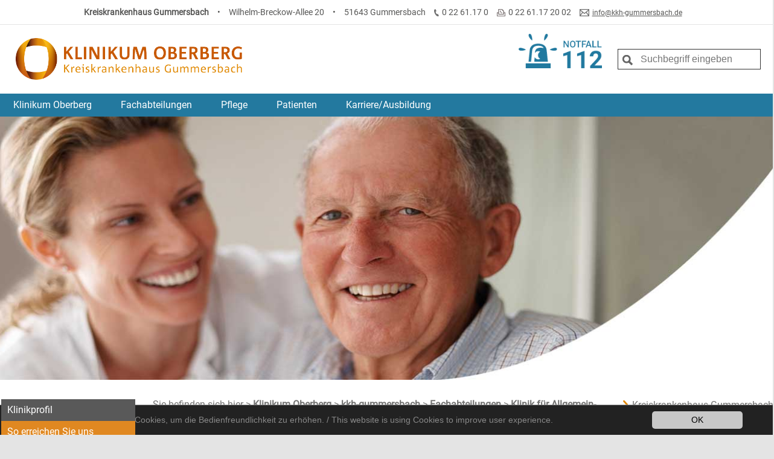

--- FILE ---
content_type: text/html; charset=utf-8
request_url: https://www.klinikum-oberberg.de/standorte/kkh-gummersbach/fachabteilungen/klinik-fuer-allgemein-und-gerontopsychiatrie/klinikprofil/stationen
body_size: 10913
content:
<!DOCTYPE html>
<html lang="de">
<head>

<meta charset="utf-8">
<!-- 
	{$config.headerComment}

	This website is powered by TYPO3 - inspiring people to share!
	TYPO3 is a free open source Content Management Framework initially created by Kasper Skaarhoj and licensed under GNU/GPL.
	TYPO3 is copyright 1998-2026 of Kasper Skaarhoj. Extensions are copyright of their respective owners.
	Information and contribution at https://typo3.org/
-->

<base href="https://www.klinikum-oberberg.de/">

<title>Stationen</title>
<meta http-equiv="x-ua-compatible" content="IE=edge" />
<meta name="generator" content="TYPO3 CMS" />
<meta name="viewport" content="width=device-width, initial-scale=1" />
<meta name="robots" content="index,follow" />
<meta property="og:title" content="Stationen" />
<meta property="og:image" content="https://www.klinikum-oberberg.de/fileadmin/user_upload/klinik-fuer-allgemein-und-gerontopsychiatrie.jpg" />
<meta name="twitter:card" content="summary" />
<meta name="apple-mobile-web-app-capable" content="no" />


<link rel="stylesheet" href="/typo3temp/assets/compressed/merged-c35ca11c489f7c51367e5b6abf3eb65c-36fa436697584b5a9ed41f130bd80866.css?1722457781" media="all">
<link rel="stylesheet" href="/typo3temp/assets/compressed/merged-2d0d7e6bb6dc33e184ca2052c8a5d2b3-9c9d5b3f0a9670b9ecf8d06e5c575f34.css?1713887829" media="screen">






<link rel="apple-touch-icon" sizes="120x120" href="/typo3conf/ext/klinikum_oberberg/Resources/Public/images/favicons/apple-touch-icon.png">
    <link rel="icon" type="image/png" sizes="32x32" href="/typo3conf/ext/klinikum_oberberg/Resources/Public/images/favicons/favicon-32x32.png">
    <link rel="icon" type="image/png" sizes="16x16" href="/typo3conf/ext/klinikum_oberberg/Resources/Public/images/favicons/favicon-16x16.png">
    <link rel="manifest" href="/typo3conf/ext/klinikum_oberberg/Resources/Public/images/favicons/site.webmanifest">
    <link rel="mask-icon" href="/typo3conf/ext/klinikum_oberberg/Resources/Public/images/favicons/safari-pinned-tab.svg" color="#5bbad5">
    <link rel="shortcut icon" href="/typo3conf/ext/klinikum_oberberg/Resources/Public/images/favicons/favicon.ico">
    <meta name="msapplication-TileColor" content="#da532c">
    <meta name="msapplication-config" content="/typo3conf/ext/klinikum_oberberg/Resources/Public/images/favicons/browserconfig.xml">
    <meta name="theme-color" content="#ffffff">
<link rel="canonical" href="/standorte/kkh-gummersbach/fachabteilungen/klinik-fuer-allgemein-und-gerontopsychiatrie/klinikprofil/stationen"/>

<!-- This site is optimized with the Yoast SEO for TYPO3 plugin - https://yoast.com/typo3-extensions-seo/ -->
<script type="application/ld+json">[{"@context":"https:\/\/www.schema.org","@type":"BreadcrumbList","itemListElement":[{"@type":"ListItem","position":1,"item":{"@id":"\/","name":"Klinikum Oberberg"}},{"@type":"ListItem","position":2,"item":{"@id":"\/standorte","name":"Standorte"}},{"@type":"ListItem","position":3,"item":{"@id":"\/standorte\/kkh-gummersbach","name":"kkh-gummersbach"}},{"@type":"ListItem","position":4,"item":{"@id":"\/standorte\/kkh-gummersbach\/fachabteilungen","name":"Fachabteilungen"}},{"@type":"ListItem","position":5,"item":{"@id":"\/standorte\/kkh-gummersbach\/fachabteilungen\/klinik-fuer-allgemein-und-gerontopsychiatrie","name":"Klinik f\u00fcr Allgemein- und Gerontopsychiatrie"}},{"@type":"ListItem","position":6,"item":{"@id":"\/standorte\/kkh-gummersbach\/fachabteilungen\/klinik-fuer-allgemein-und-gerontopsychiatrie\/klinikprofil","name":"Klinikprofil"}},{"@type":"ListItem","position":7,"item":{"@id":"\/standorte\/kkh-gummersbach\/fachabteilungen\/klinik-fuer-allgemein-und-gerontopsychiatrie\/klinikprofil\/stationen","name":"Stationen"}}]}]</script>
</head>
<body>

    <script>document.pageId = 1271</script>
    <div id="stickyheader">
        <div id="shinner" class="debug">
            <div class="shinner_element shinner_name">Kreiskrankenhaus Gummersbach</div>
            <div class="shinner_element shinner_bull">&bull;</div>
            <div class="shinner_element shinner_address">Wilhelm-Breckow-Allee 20</div>
            <div class="shinner_element shinner_bull">&bull;</div>
            <div class="shinner_element shinner_address2">51643 Gummersbach</div>
            <div class="shinner_element shinner_icon"><img src="fileadmin/template_oberberg/img/stickyheader/fon-icon.png"></div>
            <div class="shinner_element shinner_phone">0 22 61.17 0</div>
            <div class="shinner_element shinner_icon"><img src="fileadmin/template_oberberg/img/stickyheader/fax-icon.png"></div>
            <div class="shinner_element shinner_fax">0 22 61.17 20 02</div>
            <div class="shinner_element shinner_icon"><img src="fileadmin/template_oberberg/img/stickyheader/mail-icon.png"></div>
            <div class="shinner_element shinner_email"><a href="mailto:info@kkh-gummersbach.de">info@kkh-gummersbach.de</a></div>
        </div>
    </div>
    <div id="page-wrapper">
        <div id="header-background-image">
            
                    <img src="/fileadmin/user_upload/klinik-fuer-allgemein-und-gerontopsychiatrie.jpg" width="1366" height="592"   alt="" >
                

            
        </div>
        <header>
            <div id="header-inner">
                <div style="display:none">
                    
                        <ul id="language_switch">
                        
                            
                                <li>
                                    <a href="/standorte/kkh-gummersbach/fachabteilungen/klinik-fuer-allgemein-und-gerontopsychiatrie/klinikprofil/stationen" hreflang="de" title="Deutsch">
                                    Deutsch
                                    </a>
                                </li>
                            
                        
                        </ul>
                    
                </div>
                <div class="clearfix"></div>
                <div id="logo-left">
                    <a href="" id="mainLogoLink"><img src="fileadmin/template_oberberg/img/klinikum_logo.png" id="mainLogo"></a>
                </div>
                <div id="logo-right">
                    <div id="notfall_994_link"></div>
                    <div id="logo_112_link">
                        <a href="/notfall/">
                            <img src="fileadmin/template_oberberg/img/not_112.png">
                        </a>
                    </div>
                    <div id="newSearch">
                        <form method="post" id="tx_indexedsearch1" action="/suche/suchergebnis">
                            <div>
                                <input type="hidden" name="tx_indexedsearch_pi2[__referrer][@extension]" value="IndexedSearch">
                                <input type="hidden" name="tx_indexedsearch_pi2[__referrer][@controller]" value="Search">
                                <input type="hidden" name="tx_indexedsearch_pi2[__referrer][@action]" value="form">
                                <input type="hidden" name="tx_indexedsearch_pi2[__referrer][arguments]" value="YTowOnt9199f63e636acc0d5e14e1cb83acdd231b6673f77">
                                <input type="hidden" name="tx_indexedsearch_pi2[__referrer][@request]" value="{&quot;@extension&quot;:&quot;IndexedSearch&quot;,&quot;@controller&quot;:&quot;Search&quot;,&quot;@action&quot;:&quot;form&quot;}818bae8b5b47433cd27a5496c2b0e2f1e9e31f8f">
                                <input type="hidden" name="tx_indexedsearch_pi2[__trustedProperties]" value="{&quot;search&quot;:{&quot;_sections&quot;:1,&quot;_freeIndexUid&quot;:1,&quot;pointer&quot;:1,&quot;ext&quot;:1,&quot;searchType&quot;:1,&quot;defaultOperand&quot;:1,&quot;mediaType&quot;:1,&quot;sortOrder&quot;:1,&quot;group&quot;:1,&quot;languageUid&quot;:1,&quot;desc&quot;:1,&quot;numberOfResults&quot;:1,&quot;extendedSearch&quot;:1,&quot;sword&quot;:1}}426bfb73a60efdabd7dbed655bca303b5ef1576b">
                            </div>
                            <button type="submit"></button>
                            <input placeholder="Suchbegriff eingeben" class="tx-indexedsearch-searchbox-sword" id="sqContainerForm" type="text" name="tx_indexedsearch_pi2[search][sword]" value="">
                        </form>
                    </div>
                </div>
                <div class="clearfix"></div>
            </div>
            <nav>
                
                    <div class="menu-apppointment menu-apppointment-mobile">
                        
                                
                            
                    </div>
                
                <a id="mobile-menu-trigger" href="#">Menü
                    <span class="c-hamburger c-hamburger--htx">
                        <span>toggle menu</span>
                    </span>
                </a>
                <div id="nav-inner">
                    <div id="nav-right" style="display: none;">
                    </div>
                    <div id="nav-left">
                        <ul id="main-menu">
                            <li class="homeiconcontainer"><a href="/" title="Klinikum Oberberg">Klinikum Oberberg</a></li>
                            
                                <li data-menu-level="1" class="menu-level-1 active">
                                    <a href="/standorte/kkh-gummersbach/fachabteilungen" target="" title="Fachabteilungen">Fachabteilungen<span class="open-sub-trigger">+</span></a>
                                    
                                        <div class="menu-level-2-container">
                                            
                                                <div data-menu-level="2" class="">
                                                    <a href="/standorte/kkh-gummersbach/fachabteilungen/klinik-fuer-akut-und-notfallmedizin" target="" title="Klinik für Akut- und Notfallmedizin">Klinik für Akut- und Notfallmedizin</a>
                                                </div>
                                            
                                                <div data-menu-level="2" class="">
                                                    <a href="/standorte/kkh-gummersbach/fachabteilungen/klinik-fuer-innere-medizin-gastroenterologie-nephrologie" target="" title="Klinik für Innere Medizin, Gastroenterologie, Nephrologie">Klinik für Innere Medizin, Gastroenterologie, Nephrologie</a>
                                                </div>
                                            
                                                <div data-menu-level="2" class="">
                                                    <a href="/standorte/kkh-gummersbach/fachabteilungen/klinik-fuer-innere-medizin-onkologie-haematologie" target="" title="Klinik für Innere Medizin, Onkologie, Hämatologie">Klinik für Innere Medizin, Onkologie, Hämatologie</a>
                                                </div>
                                            
                                                <div data-menu-level="2" class="">
                                                    <a href="/standorte/kkh-gummersbach/fachabteilungen/klinik-fuer-neurologie" target="" title="Klinik für Neurologie">Klinik für Neurologie</a>
                                                </div>
                                            
                                                <div data-menu-level="2" class="">
                                                    <a href="/standorte/kkh-gummersbach/fachabteilungen/klinik-fuer-allgemein-viszeral-und-thoraxchirurgie" target="" title="Klinik für Allgemein-, Viszeral- und Thoraxchirurgie">Klinik für Allgemein-, Viszeral- und Thoraxchirurgie</a>
                                                </div>
                                            
                                                <div data-menu-level="2" class="">
                                                    <a href="/standorte/kkh-gummersbach/fachabteilungen/klinik-fuer-gefaesschirurgie-endovaskulaere-chirurgie-und-phlebologie" target="" title="Klinik für Gefäßchirurgie, endovaskuläre Chirurgie und Phlebologie">Klinik für Gefäßchirurgie, endovaskuläre Chirurgie und Phlebologie</a>
                                                </div>
                                            
                                                <div data-menu-level="2" class="">
                                                    <a href="/standorte/kkh-gummersbach/fachabteilungen/klinik-fuer-unfallchirurgie-und-orthopaedie-hand-wirbelsaeulenchirurgie-und-sporttraumatologie" target="" title="Klinik für Unfallchirurgie und Orthopädie, Hand-, Wirbelsäulenchirurgie und  Sporttraumatologie">Klinik für Unfallchirurgie und Orthopädie, Hand-, Wirbelsäulenchirurgie und  Sporttraumatologie</a>
                                                </div>
                                            
                                                <div data-menu-level="2" class="">
                                                    <a href="/standorte/kkh-gummersbach/fachabteilungen/klinik-fuer-frauenheilkunde-und-geburtshilfe" target="" title="Klinik für Frauenheilkunde und Geburtshilfe">Klinik für Frauenheilkunde und Geburtshilfe</a>
                                                </div>
                                            
                                                <div data-menu-level="2" class="">
                                                    <a href="/standorte/kkh-gummersbach/fachabteilungen/klinik-fuer-frauenheilkunde-und-geburtshilfe/geburtshilfe" target="" title="Mutter-Kind-Zentrum">Mutter-Kind-Zentrum</a>
                                                </div>
                                            
                                                <div data-menu-level="2" class="">
                                                    <a href="/standorte/kkh-gummersbach/fachabteilungen/hand-trauma-unit" target="" title="Hand-Trauma-Unit">Hand-Trauma-Unit</a>
                                                </div>
                                            
                                                <div data-menu-level="2" class="">
                                                    <a href="/standorte/kkh-gummersbach/fachabteilungen/klinik-fuer-kinder-und-jugendmedizin" target="" title="Klinik für Kinder- und Jugendmedizin">Klinik für Kinder- und Jugendmedizin</a>
                                                </div>
                                            
                                                <div data-menu-level="2" class="">
                                                    <a href="/standorte/kkh-gummersbach/fachabteilungen/klinik-fuer-hals-nasen-ohrenheilkunde-und-plastische-gesichtschirurgie" target="" title="Klinik für Hals-Nasen-Ohrenheilkunde und plastische Gesichtschirurgie">Klinik für Hals-Nasen-Ohrenheilkunde und plastische Gesichtschirurgie</a>
                                                </div>
                                            
                                                <div data-menu-level="2" class="">
                                                    <a href="/standorte/kkh-gummersbach/fachabteilungen/klinik-fuer-strahlenheilkunde-und-radioonkologie" target="" title="Klinik für Strahlenheilkunde und Radioonkologie">Klinik für Strahlenheilkunde und Radioonkologie</a>
                                                </div>
                                            
                                                <div data-menu-level="2" class="">
                                                    <a href="/standorte/kkh-gummersbach/fachabteilungen/klinik-fuer-anaesthesie-intensivmedizin-notfallmedizin-und-schmerztherapie" target="" title="Klinik für Anästhesie, Intensivmedizin, Notfallmedizin und Schmerztherapie">Klinik für Anästhesie, Intensivmedizin, Notfallmedizin und Schmerztherapie</a>
                                                </div>
                                            
                                                <div data-menu-level="2" class="active">
                                                    <a href="/standorte/kkh-gummersbach/fachabteilungen/klinik-fuer-allgemein-und-gerontopsychiatrie" target="" title="Klinik für Allgemein- und Gerontopsychiatrie">Klinik für Allgemein- und Gerontopsychiatrie</a>
                                                </div>
                                            
                                                <div data-menu-level="2" class="">
                                                    <a href="/standorte/kkh-gummersbach/fachabteilungen/institut-fuer-radiologie" target="" title="Institut für Radiologie">Institut für Radiologie</a>
                                                </div>
                                            
                                                <div data-menu-level="2" class="">
                                                    <a href="/standorte/kkh-gummersbach/fachabteilungen/institut-fuer-pathologie" target="" title="Institut für Pathologie">Institut für Pathologie</a>
                                                </div>
                                            
                                                <div data-menu-level="2" class="">
                                                    <a href="/standorte/kkh-gummersbach/fachabteilungen/belegabteilung-fuer-augenheilkunde" target="" title="Belegabteilung für Augenheilkunde">Belegabteilung für Augenheilkunde</a>
                                                </div>
                                            
                                                <div data-menu-level="2" class="">
                                                    <a href="/standorte/kkh-gummersbach/fachabteilungen/onkologisches-zentrum-oberberg" target="" title="Onkologisches Zentrum Oberberg">Onkologisches Zentrum Oberberg</a>
                                                </div>
                                            
                                                <div data-menu-level="2" class="">
                                                    <a href="/standorte/kkh-gummersbach/fachabteilungen/klinik-fuer-akut-und-notfallmedizin" target="" title="Zentrale Notaufnahme (ZNA)">Zentrale Notaufnahme (ZNA)</a>
                                                </div>
                                            
                                                <div data-menu-level="2" class="">
                                                    <a href="/standorte/kkh-gummersbach/fachabteilungen/schilddruesenzentrum" target="" title="Schilddrüsenzentrum">Schilddrüsenzentrum</a>
                                                </div>
                                            
                                                <div data-menu-level="2" class="">
                                                    <a href="/standorte/kkh-gummersbach/fachabteilungen/zentrum-fuer-altersmedizin" target="" title="Zentrum für Altersmedizin">Zentrum für Altersmedizin</a>
                                                </div>
                                            
                                                <div data-menu-level="2" class="">
                                                    <a href="/standorte/kkh-gummersbach/fachabteilungen/myastheniezentrum" target="" title="Myastheniezentrum">Myastheniezentrum</a>
                                                </div>
                                            
                                                <div data-menu-level="2" class="">
                                                    <a href="/standorte/kkh-gummersbach/fachabteilungen/klinik-fuer-kinder-und-jugendmedizin/sozialpaediatrisches-zentrum" target="" title="Sozialpädiatrisches Zentrum">Sozialpädiatrisches Zentrum</a>
                                                </div>
                                            
                                        </div>
                                    
                                </li>
                            
                                <li data-menu-level="1" class="menu-level-1 ">
                                    <a href="/standorte/kkh-gummersbach/pflege" target="" title="Pflege">Pflege<span class="open-sub-trigger">+</span></a>
                                    
                                        <div class="menu-level-2-container">
                                            
                                                <div data-menu-level="2" class="">
                                                    <a href="/standorte/kkh-gummersbach/pflege/pflegedirektion" target="" title="Pflegedirektion">Pflegedirektion</a>
                                                </div>
                                            
                                                <div data-menu-level="2" class="">
                                                    <a href="/standorte/kkh-gummersbach/pflege/anaesthesie-/-op" target="" title="Anästhesie / OP">Anästhesie / OP</a>
                                                </div>
                                            
                                                <div data-menu-level="2" class="">
                                                    <a href="/standorte/kkh-gummersbach/pflege/pflegedienst" target="" title="Pflegedienst">Pflegedienst</a>
                                                </div>
                                            
                                        </div>
                                    
                                </li>
                            
                                <li data-menu-level="1" class="menu-level-1 ">
                                    <a href="/standorte/kkh-gummersbach/patienten" target="" title="Patienten">Patienten<span class="open-sub-trigger">+</span></a>
                                    
                                        <div class="menu-level-2-container">
                                            
                                                <div data-menu-level="2" class="">
                                                    <a href="/standorte/kkh-gummersbach/patienten/elektivzentrum" target="" title="Elektivzentrum">Elektivzentrum</a>
                                                </div>
                                            
                                                <div data-menu-level="2" class="">
                                                    <a href="/standorte/kkh-gummersbach/patienten/apotheke" target="" title="Apotheke">Apotheke</a>
                                                </div>
                                            
                                                <div data-menu-level="2" class="">
                                                    <a href="/standorte/kkh-gummersbach/patienten/cafe-und-kiosk" target="" title="Café und Kiosk">Café und Kiosk</a>
                                                </div>
                                            
                                                <div data-menu-level="2" class="">
                                                    <a href="/standorte/kkh-gummersbach/patienten/ernaehrungsberatung" target="" title="Ernährungsberatung">Ernährungsberatung</a>
                                                </div>
                                            
                                                <div data-menu-level="2" class="">
                                                    <a href="/standorte/kkh-gummersbach/patienten/hospizdienst" target="" title="Hospizdienst">Hospizdienst</a>
                                                </div>
                                            
                                                <div data-menu-level="2" class="">
                                                    <a href="/standorte/kkh-gummersbach/patienten/kontakt" target="" title="Kontakt">Kontakt</a>
                                                </div>
                                            
                                                <div data-menu-level="2" class="">
                                                    <a href="/standorte/kkh-gummersbach/patienten/parken" target="" title="Parken">Parken</a>
                                                </div>
                                            
                                                <div data-menu-level="2" class="">
                                                    <a href="/patienten/patientenzufriedenheit" target="" title="Patientenzufriedenheit">Patientenzufriedenheit</a>
                                                </div>
                                            
                                                <div data-menu-level="2" class="">
                                                    <a href="/standorte/kkh-gummersbach/patienten/patientenleitstelle" target="" title="Patientenleitstelle">Patientenleitstelle</a>
                                                </div>
                                            
                                                <div data-menu-level="2" class="">
                                                    <a href="/standorte/kkh-gummersbach/patienten/schmerzdienst" target="" title="Schmerzdienst">Schmerzdienst</a>
                                                </div>
                                            
                                                <div data-menu-level="2" class="">
                                                    <a href="/standorte/kkh-gummersbach/patienten/seelsorge" target="" title="Seelsorge">Seelsorge</a>
                                                </div>
                                            
                                                <div data-menu-level="2" class="">
                                                    <a href="/standorte/kkh-gummersbach/patienten/entlassmanagement" target="" title="Entlassmanagement">Entlassmanagement</a>
                                                </div>
                                            
                                                <div data-menu-level="2" class="">
                                                    <a href="/standorte/kkh-gummersbach/patienten/wahlleistungen" target="" title="Wahlleistungen">Wahlleistungen</a>
                                                </div>
                                            
                                                <div data-menu-level="2" class="">
                                                    <a href="/standorte/kkh-gummersbach/patienten/wundversorgung" target="" title="Wundversorgung">Wundversorgung</a>
                                                </div>
                                            
                                                <div data-menu-level="2" class="">
                                                    <a href="/standorte/kkh-gummersbach/patienten/faqs" target="" title="FAQs">FAQs</a>
                                                </div>
                                            
                                        </div>
                                    
                                </li>
                            
                                <li data-menu-level="1" class="menu-level-1 ">
                                    <a href="/karriereausbildung" target="" title="Karriere/Ausbildung">Karriere/Ausbildung<span class="open-sub-trigger">+</span></a>
                                    
                                        <div class="menu-level-2-container">
                                            
                                                <div data-menu-level="2" class="">
                                                    <a href="/karriereausbildung/stellenangebote" target="" title="Stellenangebote">Stellenangebote</a>
                                                </div>
                                            
                                                <div data-menu-level="2" class="">
                                                    <a href="/karriereausbildung/ausbildung" target="" title="Ausbildungsangebote IT, Verwaltung">Ausbildungsangebote IT, Verwaltung</a>
                                                </div>
                                            
                                                <div data-menu-level="2" class="">
                                                    <a href="/karriereausbildung/bundesfeiwilligendienst-bufdi" target="" title="Bufdi, FSJ, Praktika">Bufdi, FSJ, Praktika</a>
                                                </div>
                                            
                                                <div data-menu-level="2" class="">
                                                    <a href="/karriereausbildung/initiativbewerbung" target="" title="Initiativbewerbung">Initiativbewerbung</a>
                                                </div>
                                            
                                                <div data-menu-level="2" class="">
                                                    <a href="/karriereausbildung/pj-studenten-famulanten-stipendiate" target="" title="Medizinstudenten, Famulanten, Stipendiate">Medizinstudenten, Famulanten, Stipendiate</a>
                                                </div>
                                            
                                                <div data-menu-level="2" class="">
                                                    <a href="https://www.gbz-oberberg.de/" target="" title="GBZ - Gesundheits- und Bildungszentrum">GBZ - Gesundheits- und Bildungszentrum</a>
                                                </div>
                                            
                                        </div>
                                    
                                </li>
                            
                            <li class="menu-level-1 menu-notfall">
                                <a href="/notfall" title="Notfall">
                                    <svg version="1.1" id="Ebene_1" xmlns="http://www.w3.org/2000/svg" xmlns:xlink="http://www.w3.org/1999/xlink" x="0px" y="0px" viewBox="0 0 74 74" xml:space="preserve">
                                    <style type="text/css">
                                        .st0{clip-path:url(#SVGID_00000101790837743649027850000014878813424576819118_);fill:#FFFFFF;}
                                    </style>
                                    <g>
                                        <defs>
                                            <rect id="SVGID_1_" x="5.9" y="9.2" width="63.1" height="56.7"/>
                                        </defs>
                                        <clipPath id="SVGID_00000094620335032233641870000006477337943035361715_">
                                            <use xlink:href="#SVGID_1_"  style="overflow:visible;"/>
                                        </clipPath>
                                        <path style="clip-path:url(#SVGID_00000094620335032233641870000006477337943035361715_);fill:#FFFFFF;" d="M58.1,58H16.7v7.9h41.4
                                            V58z M17.4,35.5c0,0-4.8-3.2-7.7-3.6c-2.8-0.4-3.7,0.9-3.9,2C5.7,35,6.2,36.5,9,36.9C11.8,37.3,17.4,35.5,17.4,35.5 M27.3,20.1
                                            c0,0,0.2-5.8-0.9-8.4c-1.1-2.6-2.7-2.7-3.7-2.3c-1,0.4-2,1.6-0.9,4.2C23,16.2,27.3,20.1,27.3,20.1 M37.3,25.2
                                            c-12.8,0-13.7,9.2-13.7,9.2l-2,20.9h3.8l1.4-18c0,0,0.6-8.5,10.4-8.5c4.6,0,7.2,1.9,8.6,4c-1.1-0.4-2.4-0.6-3.9-0.6
                                            c-9.3,0-9.9,8-9.9,8l0,0c1.3-1.4,3.1-2.4,5.2-2.4c1.3,0,2.5,0.4,3.5,1c-2,1.2-3.4,3.4-3.4,5.9c0,2.5,1.4,4.7,3.4,5.9
                                            c-1,0.6-2.2,1-3.5,1c-2.5,0-4.6-1.3-5.8-3.2l-0.5,7h6.4H53l-2-20.9C51,34.4,50.2,25.2,37.3,25.2 M52.9,13.6C54,11,53,9.8,52,9.4
                                            c-1-0.4-2.6-0.3-3.7,2.3c-1.1,2.6-0.9,8.4-0.9,8.4S51.8,16.2,52.9,13.6 M68.9,33.9c-0.1-1.1-1-2.4-3.9-2c-2.8,0.4-7.7,3.6-7.7,3.6
                                            s5.5,1.7,8.3,1.3C68.6,36.5,69.1,35,68.9,33.9"/>
                                    </g>
                                    </svg>
                                    Notfall 112
                                </a>
                            </li>
                        </ul>
                    </div>
                    <div class="clearfix"></div>
                    
                        <div class="menu-apppointment">
                            
                                    
                                
                        </div>
                    
                </div>
            </nav>
            <div id="hero-image">
            </div>
        </header>
        <div id="page">
            
            
                <div id="newSubMenuTrigger">
                    <span class="c-hamburger c-hamburger--htx">
                        <span>toggle menu</span>
                    </span>
                    <div class="newSubMenuTriggerInner">Submen&uuml; &ouml;ffnen</div>
                </div>
                <div id="newSubMenu">
                    <div class="submenu"><div class="submenuitem actsubmenu"><a href="/standorte/kkh-gummersbach/fachabteilungen/klinik-fuer-allgemein-und-gerontopsychiatrie/klinikprofil">Klinikprofil</a></div><div class="submenu2"><div class="submenuitem2 actsubmenu"><a href="/standorte/kkh-gummersbach/fachabteilungen/klinik-fuer-allgemein-und-gerontopsychiatrie/klinikprofil/stationen">Stationen</a></div><div class="submenuitem2"><a href="/standorte/kkh-gummersbach/fachabteilungen/klinik-fuer-allgemein-und-gerontopsychiatrie/klinikprofil/tagesklinik">Tagesklinik</a></div><div class="submenuitem2"><a href="/standorte/kkh-gummersbach/fachabteilungen/klinik-fuer-allgemein-und-gerontopsychiatrie/klinikprofil/ambulanzen">Ambulanzen</a></div><div class="submenuitem2"><a href="/standorte/kkh-gummersbach/fachabteilungen/klinik-fuer-allgemein-und-gerontopsychiatrie/klinikprofil/gedaechtnissprechstunde">Gedächtnissprechstunde</a></div><div class="submenuitem2"><a href="/standorte/kkh-gummersbach/fachabteilungen/klinik-fuer-allgemein-und-gerontopsychiatrie/klinikprofil/gerontopsychiatrische-beratung-gpb">Gerontopsychiatrische Beratung (GPB)</a></div></div><div class="submenuitem"><a href="/standorte/kkh-gummersbach/fachabteilungen/klinik-fuer-allgemein-und-gerontopsychiatrie/so-erreichen-sie-uns">So erreichen Sie uns</a></div><div class="submenuitem"><a href="/standorte/kkh-gummersbach/fachabteilungen/klinik-fuer-allgemein-und-gerontopsychiatrie/team">Team</a></div><div class="submenu2"><div class="submenuitem2"><a href="/standorte/kkh-gummersbach/fachabteilungen/klinik-fuer-allgemein-und-gerontopsychiatrie/team/aerztinnen-in-weiterbildung">Ärzt*innen in Weiterbildung</a></div><div class="submenuitem2"><a href="/standorte/kkh-gummersbach/fachabteilungen/klinik-fuer-allgemein-und-gerontopsychiatrie/team/sozialdienst">Sozialdienst</a></div></div><div class="submenuitem"><a href="/standorte/kkh-gummersbach/fachabteilungen/klinik-fuer-allgemein-und-gerontopsychiatrie/aus-fort-und-weiterbildung">Aus-, Fort- und Weiterbildung</a></div><div class="submenu2"><div class="submenuitem2"><a href="/standorte/kkh-gummersbach/fachabteilungen/klinik-fuer-allgemein-und-gerontopsychiatrie/aus-fort-und-weiterbildung/psychologische-psychotherapeutinnen-in-ausbildung-pia">Psychologische PsychotherapeutInnen in Ausbildung (PiA)</a></div></div></div>
                </div>
            

            <div id="content">
                <div id="titel-breadcrumb-wrapper">
                    <div id="breadcrumbs">Sie befinden sich hier >
                        
                            
                                
                                
                                        <a class="breadcrumb-link" href="/" title="Klinikum Oberberg">
                                            Klinikum Oberberg
                                        </a>
                                    
                            
                                 > 
                                
                                        <a class="breadcrumb-link" href="/standorte/kkh-gummersbach" title="kkh-gummersbach">
                                            kkh-gummersbach
                                        </a>
                                    
                            
                                 > 
                                
                                        <a class="breadcrumb-link" href="/standorte/kkh-gummersbach/fachabteilungen" title="Fachabteilungen">
                                            Fachabteilungen
                                        </a>
                                    
                            
                                 > 
                                
                                        <a class="breadcrumb-link" href="/standorte/kkh-gummersbach/fachabteilungen/klinik-fuer-allgemein-und-gerontopsychiatrie" title="Klinik für Allgemein- und Gerontopsychiatrie">
                                            Klinik für Allgemein- und Gerontopsychiatrie
                                        </a>
                                    
                            
                                 > 
                                
                                        <a class="breadcrumb-link" href="/standorte/kkh-gummersbach/fachabteilungen/klinik-fuer-allgemein-und-gerontopsychiatrie/klinikprofil" title="Klinikprofil">
                                            Klinikprofil
                                        </a>
                                    
                            
                                 > 
                                
                                        <a class="breadcrumb-link" href="/standorte/kkh-gummersbach/fachabteilungen/klinik-fuer-allgemein-und-gerontopsychiatrie/klinikprofil/stationen" title="Stationen">
                                            Stationen
                                        </a>
                                    
                            
                        
                    </div>
                    <h1 id="page-title">
                        
                        Stationen
                        
                    </h1>
                </div>
                
    

            <div id="c6924" class="frame frame-default frame-type-text frame-layout-0">
                
                
                    



                
                
                    

    
        <header>
            

    
            
                

    
            <h2 class="">
                Stationärer Bereich
            </h2>
        



            
        



            



            



        </header>
    



                
                

    <p>Die fünf Stationen der Klinik für Allgemein- und Gerontopsychiatrie unterscheiden sich nach Krankheitsbildern, Behandlungsaufträgen und Unterbringung. So gibt es psychotherapeutische und diagnostische Bereiche in offenen, fakultativ-geschlossenen und geschlossenen Bereichen. Je nach Station werden unterschiedliche Therapien angeboten, wie z.&nbsp;B. Ergo- und Bewegungstherapien, Training sozialer Kompetenz, Koch- und Backgruppe, Citytraining, Aktiv-, Spiele- und Entspannungsgruppen, kognitives Training, Ressourcengruppe, Koordinations- und Sicherheitstraining, Akupunktur etc.</p>
<p><strong>Aufnahme, Unterbringung </strong></p>
<p>Wenn Sie einen stationären Aufenthalt bei uns planen, sprechen Sie bitte das Aufnahmedatum mit der Patientenleitstelle (02261/17-1269) ab und kommen zum vereinbarten Termin auf die entsprechende Station.</p>
<p>Wir möchten, dass Sie schnell wieder gesund werden. Dies gelingt umso besser, je wohler Sie sich bei uns fühlen. Die Unterbringung erfolgt in der Regel in Zweibettzimmern mit eigenem Bad. Bei medizinischer Notwendigkeit oder für Wahlleistungspatienten ist auch die Unterbringung in einem Einbett-Zimmer möglich. Die meisten Stationen verfügen über einen Aufenthaltsbereich, in dem auch gemeinsam gegessen wird, und einen Gruppenraum.</p>
<p><strong>Packliste</strong></p>
<p>Folgende Dinge sollten Sie mitbringen:</p><ul> 	<li>Eine haus- oder fachärztliche Einweisung</li> 	<li>Eine Auflistung ihrer bisherigen Medikamente (à Medikamentenplan)</li> 	<li>Hygieneartikel</li> 	<li>Trainingsanzug (insbesondere für Gymnastik-Übungen)</li> 	<li>Schlafanzug</li> 	<li>Wäsche zum Wechseln</li> 	<li>Brillen und Hörgeräte (Batterien)</li> 	<li>Patientenverfügung und Vorsorgevollmacht (sofern vorhanden)</li> </ul><p>Bitte bringen Sie <u>keine Wertgegenstände</u> (Schmuck, höhere Bargeldbeträge, Kreditkarten, …) mit. Da wir auf unseren Stationen auch Patientinnen und Patienten mit Demenz-Erkrankungen behandeln, bei denen es krankheitsbedingt zu Missverständnissen in Eigentumsfragen kommen kann, empfehlen wir Ihnen, auch Ihre<u> Wäsche</u> zu <u>beschriften</u>.</p>
<p>Selbstverständlich können Sie ihre <u>Mobiltelefone</u> in die Klinik mitbringen. Vorsorglich machen wir darauf aufmerksam, dass wir die Persönlichkeitsrechte aller Personen unbedingt schützen und deshalb Tonaufnahmen, Mitschnitte von Gesprächen, Fotos und Filme von anderen Patientinnen und Patienten sowie Mitarbeitenden ohne deren Einverständnis verboten sind.</p>
<p>Weitere Informationen rund um Ihren stationären Aufenthalt finden Sie <a href="/patienten">hier</a>&nbsp;.</p>
<hr>
<p>&nbsp;</p>


                
                    



                
                
                    



                
            </div>

        


    

            <div id="c6925" class="frame frame-default frame-type-text frame-layout-0">
                
                
                    



                
                
                    

    



                
                

    <p><strong>Beispiel-Therapieplan </strong></p>
<p>Welche der möglichen Therapien für Sie eingeplant werden, kann sehr unterschiedlich sein, da der Therapieplan individuell zusammengestellt wird. Eine Woche auf einer unserer Stationen könnte z.&nbsp;B. so aussehen:</p><table cellspacing="0" class="contenttable" style="border-collapse:collapse"> 	<tbody> 		<tr> 			<td style="background-color:#d9d9d9; border-bottom:1px solid black; border-left:1px solid black; border-right:1px solid black; border-top:1px solid black; vertical-align:top; width:121px"><p><strong>Montag</strong></p></td> 			<td style="background-color:#d9d9d9; border-bottom:1px solid black; border-left:none; border-right:1px solid black; border-top:1px solid black; vertical-align:top; width:121px"><p><strong>Dienstag</strong></p></td> 			<td style="background-color:#d9d9d9; border-bottom:1px solid black; border-left:none; border-right:1px solid black; border-top:1px solid black; vertical-align:top; width:121px"><p><strong>Mittwoch</strong></p></td> 			<td style="background-color:#d9d9d9; border-bottom:1px solid black; border-left:none; border-right:1px solid black; border-top:1px solid black; vertical-align:top; width:121px"><p><strong>Donnerstag</strong></p></td> 			<td style="background-color:#d9d9d9; border-bottom:1px solid black; border-left:none; border-right:1px solid black; border-top:1px solid black; vertical-align:top; width:121px"><p><strong>Freitag</strong></p></td> 		</tr> 		<tr> 			<td colspan="5" style="background-color:#deeaf6; border-bottom:1px solid black; border-left:1px solid black; border-right:1px solid black; border-top:none; vertical-align:top; width:604px"><p>8:00 Frühstück</p></td> 		</tr> 		<tr> 			<td style="border-bottom:1px solid black; border-left:1px solid black; border-right:1px solid black; border-top:none; vertical-align:top; width:121px"><p>9:15-09:45<br> 			Morgenrunde</p></td> 			<td style="border-bottom:1px solid black; border-left:none; border-right:1px solid black; border-top:none; vertical-align:top; width:121px"><p>9:15-9:45<br> 			Sitzgymnastik</p></td> 			<td style="border-bottom:1px solid black; border-left:none; border-right:1px solid black; border-top:none; vertical-align:top; width:121px"><p>9:15-09:45<br> 			Morgenrunde</p></td> 			<td style="border-bottom:1px solid black; border-left:none; border-right:1px solid black; border-top:none; vertical-align:top; width:121px"><p>9:15-9:45<br> 			Sitzgymnastik</p></td> 			<td style="border-bottom:1px solid black; border-left:none; border-right:1px solid black; border-top:none; vertical-align:top; width:121px"><p>9:15-9:45<br> 			Sitzgymnastik</p></td> 		</tr> 		<tr> 			<td style="border-bottom:1px solid black; border-left:1px solid black; border-right:1px solid black; border-top:none; vertical-align:top; width:121px"><p>10:00-11:30<br> 			Ergotherapie</p></td> 			<td style="border-bottom:1px solid black; border-left:none; border-right:1px solid black; border-top:none; vertical-align:top; width:121px"><p>10:00-12:00<br> 			CA/OA-Visite</p></td> 			<td style="border-bottom:1px solid black; border-left:none; border-right:1px solid black; border-top:none; vertical-align:top; width:121px"><p>10:00-12:00<br> 			Citytraining</p></td> 			<td style="border-bottom:1px solid black; border-left:none; border-right:1px solid black; border-top:none; vertical-align:top; width:121px"><p>10:30-11:45<br> 			Koch- und Backgruppe</p></td> 			<td style="border-bottom:1px solid black; border-left:none; border-right:1px solid black; border-top:none; vertical-align:top; width:121px"><p>10:00-11:30<br> 			Training sozialer Kompetenz</p></td> 		</tr> 		<tr> 			<td colspan="5" style="background-color:#deeaf6; border-bottom:1px solid black; border-left:1px solid black; border-right:1px solid black; border-top:none; vertical-align:top; width:604px"><p>12:00 Mittagessen</p></td> 		</tr> 		<tr> 			<td style="border-bottom:1px solid black; border-left:1px solid black; border-right:1px solid black; border-top:none; vertical-align:top; width:121px"><p>13:00-14:00<br> 			Einzelgespräch</p></td> 			<td style="border-bottom:1px solid black; border-left:none; border-right:1px solid black; border-top:none; vertical-align:top; width:121px"><p>13:30-14:00<br> 			Entspannung</p></td> 			<td style="border-bottom:1px solid black; border-left:none; border-right:1px solid black; border-top:none; vertical-align:top; width:121px"><p>&nbsp;</p></td> 			<td style="border-bottom:1px solid black; border-left:none; border-right:1px solid black; border-top:none; vertical-align:top; width:121px"><p>14:15-15:00<br> 			kognitives Training</p></td> 			<td style="border-bottom:1px solid black; border-left:none; border-right:1px solid black; border-top:none; vertical-align:top; width:121px"><p>14:00-15:00 Spielegruppe</p></td> 		</tr> 		<tr> 			<td colspan="5" style="background-color:#deeaf6; border-bottom:1px solid black; border-left:1px solid black; border-right:1px solid black; border-top:none; vertical-align:top; width:604px"><p>15:00 Kaffeetrinken</p></td> 		</tr> 		<tr> 			<td style="border-bottom:1px solid black; border-left:1px solid black; border-right:1px solid black; border-top:none; vertical-align:top; width:121px"><p>&nbsp;</p></td> 			<td style="border-bottom:1px solid black; border-left:none; border-right:1px solid black; border-top:none; vertical-align:top; width:121px"><p>14:15-15:45<br> 			Ergotherapie</p></td> 			<td style="border-bottom:1px solid black; border-left:none; border-right:1px solid black; border-top:none; vertical-align:top; width:121px"><p>14:15-16:00<br> 			Angehörigen­visite</p></td> 			<td style="border-bottom:1px solid black; border-left:none; border-right:1px solid black; border-top:none; vertical-align:top; width:121px"><p>&nbsp;</p></td> 			<td style="border-bottom:1px solid black; border-left:none; border-right:1px solid black; border-top:none; vertical-align:top; width:121px"><p>&nbsp;</p></td> 		</tr> 		<tr> 			<td colspan="5" style="background-color:#deeaf6; border-bottom:1px solid black; border-left:1px solid black; border-right:1px solid black; border-top:none; vertical-align:top; width:604px"><p>18:00 Abendessen</p></td> 		</tr> 		<tr> 			<td style="border-bottom:1px solid black; border-left:1px solid black; border-right:1px solid black; border-top:none; vertical-align:top; width:121px"><p>19:00-19:30<br> 			Abendrunde</p></td> 			<td style="border-bottom:1px solid black; border-left:none; border-right:1px solid black; border-top:none; vertical-align:top; width:121px"><p>&nbsp;</p></td> 			<td style="border-bottom:1px solid black; border-left:none; border-right:1px solid black; border-top:none; vertical-align:top; width:121px"><p>19:00-19:30<br> 			Abendrunde</p></td> 			<td style="border-bottom:1px solid black; border-left:none; border-right:1px solid black; border-top:none; vertical-align:top; width:121px"><p>19:00-20:00<br> 			Akupunktur­gruppe</p></td> 			<td style="border-bottom:1px solid black; border-left:none; border-right:1px solid black; border-top:none; vertical-align:top; width:121px"><p>19:00-19:30<br> 			Abendrunde</p></td> 		</tr> 	</tbody> </table><p>&nbsp;</p>


                
                    



                
                
                    



                
            </div>

        


    

            <div id="c6926" class="frame frame-default frame-type-text frame-layout-0">
                
                
                    



                
                
                    

    
        <header>
            

    
            
                

    
            <h2 class="">
                Informationen für Angehörige
            </h2>
        



            
        



            



            



        </header>
    



                
                

    <p><strong>Angehörigenvisiten </strong></p>
<p>Da bei psychischen Erkrankungen die Familie und das soziale Umfeld in der Regel mitbetroffen sind, legen wir besonderen Wert auf die Einbeziehung der Angehörigen und führen sogenannte „Angehörigenvisiten“ durch. Die Patientinnen und Patienten sowie ihre Angehörigen können sich in den Zeiten der wöchentlichen Angehörigenvisiten einen halbstündigen Termin reservieren, zu dem sie sich mit der Stationsärztin bzw. dem Stationsarzt, einer Pflegekraft und der zuständigen Person des Sozialdienstes treffen. Hier können weitere Behandlungsschritte besprochen, die nachstationäre Versorgung geplant und offene Fragen geklärt werden. Auf diese Weise wollen wir einerseits die optimale Versorgung der Patientinnen und Patienten sicherstellen, aber auch die Angehörigen in den gesamten Prozess mit einbeziehen sowie Sie über Unterstützungs- und Entlastungsmöglichkeiten informieren.</p>
<p><strong>Angehörigen-Beratung durch Sozialdienst</strong></p>
<p>Auch als Angehörige haben Sie die Möglichkeit, Beratung durch unseren <a href="/standorte/kkh-gummersbach/fachabteilungen/klinik-fuer-allgemein-und-gerontopsychiatrie/team/sozialdienst">Sozialdienst</a> in Anspruch zu nehmen. Bitte beachten Sie die weiteren Informationen im Bereich „<a href="/standorte/kkh-gummersbach/fachabteilungen/klinik-fuer-allgemein-und-gerontopsychiatrie/klinikprofil/gerontopsychiatrische-beratung-gpb">Gerontopsychiatrische Beratung</a>“.</p>
<p>&nbsp;</p>
<p>&nbsp;</p>


                
                    



                
                
                    



                
            </div>

        


            </div>
            <div id="sidebar">
                <div id="sidebarcontent">
                    <div id='standort-list-sub'>
                        <ul>
                            <li><a href="/standorte/kkh-gummersbach">Kreiskrankenhaus Gummersbach</a></li>
                            <li><a href="/standorte/kreiskrankenhaus-waldbroel">Kreiskrankenhaus Waldbröl</a></li>
                            <li><a href="/standorte/zsg-zentrum-fuer-seelische-gesundheit-klinik-marienheide">ZSG - Zentrum für seelische Gesundheit Klinik Marienheide</a></li>
                            <li><a href="/standorte/psk-psychosomatische-klinik-bergisch-land">PSK - Psychosomatische Klinik Bergisch Land</a></li>
                            <li><a href="/standorte/rpp-gesellschaft-fuer-rehabilitation-praevention-und-pflege">RPP - Gesellschaft für Rehabilitation, Prävention und Pflege</a></li>
                            <li><a href="https://www.gbz-oberberg.de/">GBZ - Gesundheits- und Bildungszentrum</a></li>
                            <li><a href="/standorte/mvz-medizinisches-versorgungszentrum-oberberg-gmbh">MVZ – Medizinisches Versorgungszentrum Oberberg</a></li>
                        </ul>
                    </div>
                    
                            
                        
                </div>
            </div>
        </div>
        <div id="controls">
            <div class="controls-item">
                <a href="javascript:window.print();">
                    <img src="fileadmin/template_oberberg/img/footer_print.jpg" /> Seite Drucken
                </a>
            </div>
            <div class="controls-item">
                <a href="#" id="share-link">
                    <img src="fileadmin/template_oberberg/img/footer_env.jpg" /> Verschicken
                </a>
            </div>
            <div class="controls-item">
                <a href="javascript:addBookmark();">
                    <img src="fileadmin/template_oberberg/img/footer_star.jpg" /> Merken
                </a>
            </div>
        </div>

        <footer>
    <div id="footer-inner">
        
            <div class="footer-inner-block">
                <h3>
                    <a href="/einrichtungen" target="" title="Einrichtungen">
                        Einrichtungen
                    </a>
                </h3>
                
                    <ul class="footer-block-list">
                        
                            <li>
                                <a href="/standorte/kkh-gummersbach" target="" title="Kreiskrankenhaus Gummersbach">
                                    Kreiskrankenhaus Gummersbach
                                </a>
                            </li>
                        
                            <li>
                                <a href="/standorte/kreiskrankenhaus-waldbroel" target="" title="Kreiskrankenhaus Waldbröl">
                                    Kreiskrankenhaus Waldbröl
                                </a>
                            </li>
                        
                            <li>
                                <a href="/standorte/zsg-zentrum-fuer-seelische-gesundheit-klinik-marienheide" target="" title="ZSG – Zentrum für Seelische Gesundheit Klinik Marienheide">
                                    ZSG – Zentrum für Seelische Gesundheit Klinik Marienheide
                                </a>
                            </li>
                        
                            <li>
                                <a href="/standorte/psk-psychosomatische-klinik-bergisch-land" target="" title="PSK – Psychosomatische Klinik Bergisch Land">
                                    PSK – Psychosomatische Klinik Bergisch Land
                                </a>
                            </li>
                        
                            <li>
                                <a href="/standorte/rpp-gesellschaft-fuer-rehabilitation-praevention-und-pflege" target="" title="RPP – Gesellschaft für Rehabilitation, Prävention und Pflege">
                                    RPP – Gesellschaft für Rehabilitation, Prävention und Pflege
                                </a>
                            </li>
                        
                            <li>
                                <a href="/standorte/mvz-medizinisches-versorgungszentrum-oberberg-gmbh" target="" title="MVZ – Medizinisches Versorgungszentrum Oberberg">
                                    MVZ – Medizinisches Versorgungszentrum Oberberg
                                </a>
                            </li>
                        
                            <li>
                                <a href="https://www.gbz-oberberg.de/" target="" title="GBZ – Gesundheits- und Bildungszentrum">
                                    GBZ – Gesundheits- und Bildungszentrum
                                </a>
                            </li>
                        
                    </ul>
                
            </div>
        
            <div class="footer-inner-block">
                <h3>
                    <a href="/ueber-uns" target="" title="Über uns">
                        Über uns
                    </a>
                </h3>
                
                    <ul class="footer-block-list">
                        
                            <li>
                                <a href="/ueber-uns/organisation" target="" title="Organisation">
                                    Organisation
                                </a>
                            </li>
                        
                            <li>
                                <a href="/ueber-uns/unser-leitbild" target="" title="Unser Leitbild">
                                    Unser Leitbild
                                </a>
                            </li>
                        
                            <li>
                                <a href="/ueber-uns/geschaeftsfuehrung" target="" title="Geschäftsführung">
                                    Geschäftsführung
                                </a>
                            </li>
                        
                            <li>
                                <a href="https://filebox.klinikum-oberberg.de/accounts/login/?next=/" target="_blank" title="Gremienportal">
                                    Gremienportal
                                </a>
                            </li>
                        
                            <li>
                                <a href="/ueber-uns/betriebsleitung" target="" title="Betriebsleitung">
                                    Betriebsleitung
                                </a>
                            </li>
                        
                            <li>
                                <a href="/ueber-uns/pflegedirektion" target="" title="Pflegedirektion">
                                    Pflegedirektion
                                </a>
                            </li>
                        
                            <li>
                                <a href="/ueber-uns/verwaltung" target="" title="Verwaltung">
                                    Verwaltung
                                </a>
                            </li>
                        
                            <li>
                                <a href="/ueber-uns/apotheke" target="" title="Apotheke">
                                    Apotheke
                                </a>
                            </li>
                        
                            <li>
                                <a href="/ueber-uns/hygiene" target="" title="Hygiene">
                                    Hygiene
                                </a>
                            </li>
                        
                            <li>
                                <a href="/ueber-uns/nachhaltigkeit" target="" title="Nachhaltigkeit">
                                    Nachhaltigkeit
                                </a>
                            </li>
                        
                            <li>
                                <a href="/ueber-uns/presse" target="" title="Presse">
                                    Presse
                                </a>
                            </li>
                        
                            <li>
                                <a href="/ueber-uns/veranstaltungen" target="" title="Veranstaltungen">
                                    Veranstaltungen
                                </a>
                            </li>
                        
                            <li>
                                <a href="/ueber-uns/zertifikate" target="" title="Zertifikate">
                                    Zertifikate
                                </a>
                            </li>
                        
                            <li>
                                <a href="/ueber-uns/sicherheit-medizinprodukte" target="" title="Sicherheit Medizinprodukte">
                                    Sicherheit Medizinprodukte
                                </a>
                            </li>
                        
                            <li>
                                <a href="/ueber-uns/datenschutzbeauftragte-r" target="" title="Datenschutzbeauftragte/r">
                                    Datenschutzbeauftragte/r
                                </a>
                            </li>
                        
                            <li>
                                <a href="/ueber-uns/kinderbetreuung" target="" title="Kinderbetreuung">
                                    Kinderbetreuung
                                </a>
                            </li>
                        
                    </ul>
                
            </div>
        
            <div class="footer-inner-block">
                <h3>
                    <a href="/patienten" target="" title="Patienten">
                        Patienten
                    </a>
                </h3>
                
                    <ul class="footer-block-list">
                        
                            <li>
                                <a href="/patienten/besuchsregelungen" target="" title="Besuchsregelungen">
                                    Besuchsregelungen
                                </a>
                            </li>
                        
                            <li>
                                <a href="/patienten/hygienekonzept" target="" title="Hygienekonzept">
                                    Hygienekonzept
                                </a>
                            </li>
                        
                            <li>
                                <a href="/patienten/was-muss-ich-mitbringen" target="" title="Was muss ich mitbringen?">
                                    Was muss ich mitbringen?
                                </a>
                            </li>
                        
                            <li>
                                <a href="/patienten/wahlleistungen" target="" title="Wahlleistungen">
                                    Wahlleistungen
                                </a>
                            </li>
                        
                            <li>
                                <a href="/patienten/internetzugang" target="" title="Internetzugang">
                                    Internetzugang
                                </a>
                            </li>
                        
                            <li>
                                <a href="/patienten/parken" target="" title="Parken">
                                    Parken
                                </a>
                            </li>
                        
                            <li>
                                <a href="/patienten/patientenzufriedenheit" target="" title="Patientenzufriedenheit">
                                    Patientenzufriedenheit
                                </a>
                            </li>
                        
                            <li>
                                <a href="/patienten/hospizdienst" target="" title="Hospizdienst">
                                    Hospizdienst
                                </a>
                            </li>
                        
                            <li>
                                <a href="/patienten/familiale-pflege" target="" title="Familiale Pflege">
                                    Familiale Pflege
                                </a>
                            </li>
                        
                            <li>
                                <a href="/patienten/pflege" target="" title="Pflege">
                                    Pflege
                                </a>
                            </li>
                        
                            <li>
                                <a href="/patienten/schmerzmanagement" target="" title="Schmerzmanagement">
                                    Schmerzmanagement
                                </a>
                            </li>
                        
                            <li>
                                <a href="/patienten/gruene-damen-und-herren" target="" title="Grüne Damen und Herren">
                                    Grüne Damen und Herren
                                </a>
                            </li>
                        
                            <li>
                                <a href="/patienten/unterstuetzer-spenden" target="" title="Unterstützer/Spenden">
                                    Unterstützer/Spenden
                                </a>
                            </li>
                        
                            <li>
                                <a href="/patienten/anzeigenunabhaengige-spurensicherung" target="" title="Anzeigenunabhängige Spurensicherung">
                                    Anzeigenunabhängige Spurensicherung
                                </a>
                            </li>
                        
                    </ul>
                
            </div>
        
            <div class="footer-inner-block">
                <h3>
                    <a href="/karriereausbildung" target="" title="Karriere/Ausbildung">
                        Karriere/Ausbildung
                    </a>
                </h3>
                
                    <ul class="footer-block-list">
                        
                            <li>
                                <a href="/karriereausbildung/stellenangebote" target="" title="Stellenangebote">
                                    Stellenangebote
                                </a>
                            </li>
                        
                            <li>
                                <a href="/karriereausbildung/ausbildung" target="" title="Ausbildung">
                                    Ausbildung
                                </a>
                            </li>
                        
                            <li>
                                <a href="/karriereausbildung/bundesfeiwilligendienst-bufdi" target="" title="Bundesfeiwilligendienst (Bufdi)">
                                    Bundesfeiwilligendienst (Bufdi)
                                </a>
                            </li>
                        
                            <li>
                                <a href="/karriereausbildung/freiwilliges-soziales-jahr-fsj" target="" title="Freiwilliges Soziales Jahr (FSJ)">
                                    Freiwilliges Soziales Jahr (FSJ)
                                </a>
                            </li>
                        
                            <li>
                                <a href="/karriereausbildung/praktikum" target="" title="Praktikum">
                                    Praktikum
                                </a>
                            </li>
                        
                            <li>
                                <a href="/karriereausbildung/initiativbewerbung" target="" title="Initiativbewerbung">
                                    Initiativbewerbung
                                </a>
                            </li>
                        
                            <li>
                                <a href="/karriereausbildung/pj-studenten-famulanten-stipendiate" target="" title="PJ-Studenten, Famulanten, Stipendiate">
                                    PJ-Studenten, Famulanten, Stipendiate
                                </a>
                            </li>
                        
                            <li>
                                <a href="/karriereausbildung/psychologische-psychotherapeutinnen-in-ausbildung-pia" target="" title="Psychologische PsychotherapeutInnen in Ausbildung (PiA)">
                                    Psychologische PsychotherapeutInnen in Ausbildung (PiA)
                                </a>
                            </li>
                        
                            <li>
                                <a href="https://www.gbz-oberberg.de/" target="" title="GBZ - Gesundheits- und Bildungszentrum">
                                    GBZ - Gesundheits- und Bildungszentrum
                                </a>
                            </li>
                        
                    </ul>
                
            </div>
        
        <div class="footer-inner-block last">
            <div id="footer-contact-box">
                <ul>
                    <li><a href="/kontakt">Kontakt</a></li>
                    <li><a href="/ueber-uns/presse">Presse</a></li>
                    <li><a href="/impressum">Impressum</a></li>
                    <li><a href="/datenschutz-privacy-policy">Datenschutz</a></li>
                    <li><a href="/sitemap">Sitemap</a></li>
                </ul>
            </div>
            <div>
                <img class="zertifikat" alt="ISO 9001:2015" src="/fileadmin/user_upload/ManagementSystem/TR-Testmark_9000031454_DE_CMYK_without-QR-Code.png" />
                <img class="zertifikat" alt="QM Akutschmerztherapie" src="/fileadmin/user_upload/QM/Zertifikate/TR-Testmark_9000031454_DE_CMYK_without-QR-Code.png" />
            </div>

            <div class="socialicons">
                <div>
                    <a href="https://www.facebook.com/Klinikum-Oberberg-414939922198240/?rf=380364652051481" target=_blank>
                        <img src="/fileadmin/template_oberberg/img/FB_icon.png">
                    </a>
                </div>

                <div>
                    <a href="https://www.instagram.com/klinikumoberberg/" target=_blank>
                        <img src="/fileadmin/template_oberberg/img/Instagram_logo_2016.svg">
                    </a>
                </div>
            </div>

        </div>
        <div class="clearfix"></div>
        <div id="footer-bottom">
            <ul>
                <li>&copy; 2026 Klinikum Oberberg</li>
                <li>Wilhelm-Breckow-Allee 20</li>
                <li>51643 Gummersbach</li>
                <li>Tel.: <a href="tel:+492261170">0 22 61.17 0</a></li>
                <li>E-Mail: <a href="mailto:info@klinikum-oberberg.de">info@klinikum-oberberg.de</a></li>
            </ul>
        </div>
    </div>
</footer>
    </div>



  <script>
    window.cookieconsent_options = {
      expiryDays: 365,
      
      dismiss: 'OK',
      message: 'Diese Webseite verwendet Cookies, um die Bedienfreundlichkeit zu erhöhen. / This website is using Cookies to improve user experience.',
      
      
    };
  </script>

<script src="/typo3temp/assets/compressed/merged-d8f542ac13b0129c0195d11df2188467-7f908fad71ca4342b8efd8da87fca1d2.js?1754382213"></script>


</body>
</html>

--- FILE ---
content_type: text/css; charset=utf-8
request_url: https://www.klinikum-oberberg.de/typo3temp/assets/compressed/merged-2d0d7e6bb6dc33e184ca2052c8a5d2b3-9c9d5b3f0a9670b9ecf8d06e5c575f34.css?1713887829
body_size: 219
content:
.orange-headline{margin-left:0px !important;}#container_cert2{background:url(/fileadmin/template_oberberg/img/zertifikat_certkom.png) no-repeat;width:110px;height:145px;background-size:contain;position:relative;left:115px;top:-89px;margin-bottom:-143px;}#wieso_cert{width:110px;}
